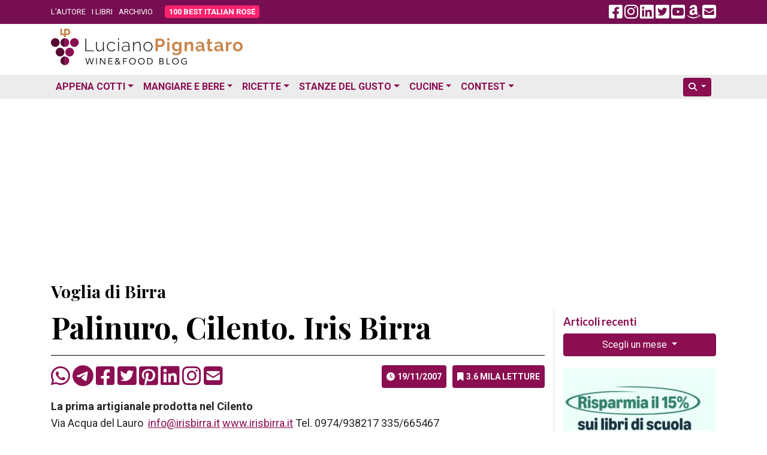

--- FILE ---
content_type: text/html; charset=utf-8
request_url: https://www.google.com/recaptcha/api2/aframe
body_size: 268
content:
<!DOCTYPE HTML><html><head><meta http-equiv="content-type" content="text/html; charset=UTF-8"></head><body><script nonce="MP5CpR78Zb2DxDxZ785I8A">/** Anti-fraud and anti-abuse applications only. See google.com/recaptcha */ try{var clients={'sodar':'https://pagead2.googlesyndication.com/pagead/sodar?'};window.addEventListener("message",function(a){try{if(a.source===window.parent){var b=JSON.parse(a.data);var c=clients[b['id']];if(c){var d=document.createElement('img');d.src=c+b['params']+'&rc='+(localStorage.getItem("rc::a")?sessionStorage.getItem("rc::b"):"");window.document.body.appendChild(d);sessionStorage.setItem("rc::e",parseInt(sessionStorage.getItem("rc::e")||0)+1);localStorage.setItem("rc::h",'1769053907550');}}}catch(b){}});window.parent.postMessage("_grecaptcha_ready", "*");}catch(b){}</script></body></html>

--- FILE ---
content_type: application/javascript; charset=utf-8
request_url: https://fundingchoicesmessages.google.com/f/AGSKWxWR0fndcNXTHz3CdwQSYjjaLzE_N-Kq7L0AEGg96AY_RP_VoHQ-bvfsHhzYBhN77IG2-M6qoYcDCA73IOuwnn-XDOl3q0WjjLgSQUsjyWJ0kba8ssGD0uLgJ5E8ogunYAxCAyD7z_dH0Uyv3SrjA0_omLZHapGFXDG1NFHK6ofEC9WD_sEqmKixoEL2/_-Skyscraper-Ad./banners/300/adsfac./ad_view_/mjx-oas.
body_size: -1288
content:
window['f0476fd9-a961-48ba-9ca4-b1127887e387'] = true;